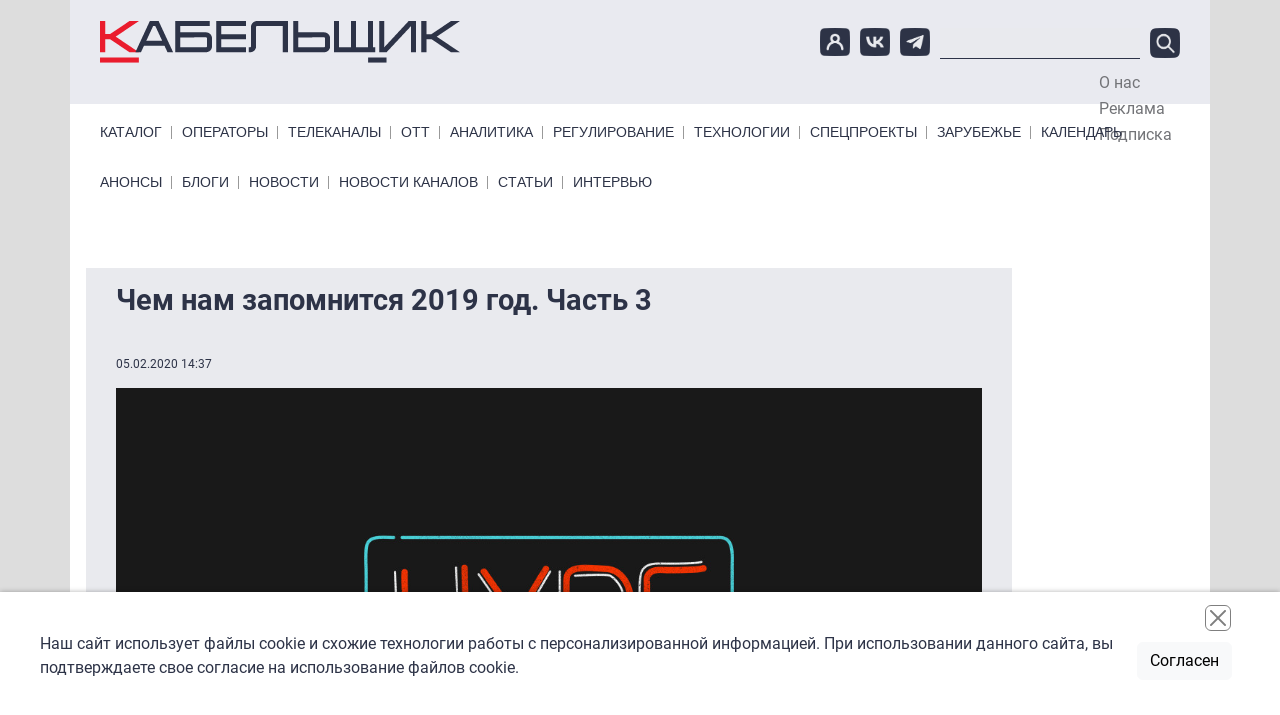

--- FILE ---
content_type: text/html; charset=UTF-8
request_url: https://www.cableman.ru/article/chem-nam-zapomnitsya-2019-god-chast-3
body_size: 21709
content:

<!DOCTYPE html>
<html lang="ru" dir="ltr" prefix="content: http://purl.org/rss/1.0/modules/content/  dc: http://purl.org/dc/terms/  foaf: http://xmlns.com/foaf/0.1/  og: http://ogp.me/ns#  rdfs: http://www.w3.org/2000/01/rdf-schema#  schema: http://schema.org/  sioc: http://rdfs.org/sioc/ns#  sioct: http://rdfs.org/sioc/types#  skos: http://www.w3.org/2004/02/skos/core#  xsd: http://www.w3.org/2001/XMLSchema# " class="h-100">
  <head>
    <meta charset="utf-8" />
<meta name="description" content="Главред &quot;Кабельщика&quot; Яна Бельская в легкой и ироничной манере продолжает рассказывать о главных событиях отрасли за 2019 год. На этот раз сводки с июля по сентябрь: регуляторная гильотина, &quot;МТС Медиа&quot;, Телекабельная регата и многое другое." />
<link rel="canonical" href="https://www.cableman.ru/article/chem-nam-zapomnitsya-2019-god-chast-3" />
<meta name="Generator" content="Drupal 10 (https://www.drupal.org)" />
<meta name="MobileOptimized" content="width" />
<meta name="HandheldFriendly" content="true" />
<meta name="viewport" content="width=device-width, initial-scale=1.0" />
<link rel="icon" href="/sites/default/files/favicon.ico" type="image/vnd.microsoft.icon" />

    <title>Чем нам запомнится 2019 год. Часть 3 | Кабельщик</title>
    <link rel="stylesheet" media="all" href="/libraries/slick/slick/slick.css?t7em85" />
<link rel="stylesheet" media="all" href="/core/assets/vendor/jquery.ui/themes/base/core.css?t7em85" />
<link rel="stylesheet" media="all" href="/core/assets/vendor/jquery.ui/themes/base/controlgroup.css?t7em85" />
<link rel="stylesheet" media="all" href="/core/assets/vendor/jquery.ui/themes/base/checkboxradio.css?t7em85" />
<link rel="stylesheet" media="all" href="/core/assets/vendor/jquery.ui/themes/base/resizable.css?t7em85" />
<link rel="stylesheet" media="all" href="/core/assets/vendor/jquery.ui/themes/base/button.css?t7em85" />
<link rel="stylesheet" media="all" href="/core/assets/vendor/jquery.ui/themes/base/dialog.css?t7em85" />
<link rel="stylesheet" media="all" href="/core/themes/stable9/css/core/components/progress.module.css?t7em85" />
<link rel="stylesheet" media="all" href="/core/themes/stable9/css/core/components/ajax-progress.module.css?t7em85" />
<link rel="stylesheet" media="all" href="/core/themes/stable9/css/system/components/align.module.css?t7em85" />
<link rel="stylesheet" media="all" href="/core/themes/stable9/css/system/components/fieldgroup.module.css?t7em85" />
<link rel="stylesheet" media="all" href="/core/themes/stable9/css/system/components/container-inline.module.css?t7em85" />
<link rel="stylesheet" media="all" href="/core/themes/stable9/css/system/components/clearfix.module.css?t7em85" />
<link rel="stylesheet" media="all" href="/core/themes/stable9/css/system/components/details.module.css?t7em85" />
<link rel="stylesheet" media="all" href="/core/themes/stable9/css/system/components/hidden.module.css?t7em85" />
<link rel="stylesheet" media="all" href="/core/themes/stable9/css/system/components/item-list.module.css?t7em85" />
<link rel="stylesheet" media="all" href="/core/themes/stable9/css/system/components/js.module.css?t7em85" />
<link rel="stylesheet" media="all" href="/core/themes/stable9/css/system/components/nowrap.module.css?t7em85" />
<link rel="stylesheet" media="all" href="/core/themes/stable9/css/system/components/position-container.module.css?t7em85" />
<link rel="stylesheet" media="all" href="/core/themes/stable9/css/system/components/reset-appearance.module.css?t7em85" />
<link rel="stylesheet" media="all" href="/core/themes/stable9/css/system/components/resize.module.css?t7em85" />
<link rel="stylesheet" media="all" href="/core/themes/stable9/css/system/components/system-status-counter.css?t7em85" />
<link rel="stylesheet" media="all" href="/core/themes/stable9/css/system/components/system-status-report-counters.css?t7em85" />
<link rel="stylesheet" media="all" href="/core/themes/stable9/css/system/components/system-status-report-general-info.css?t7em85" />
<link rel="stylesheet" media="all" href="/core/themes/stable9/css/system/components/tablesort.module.css?t7em85" />
<link rel="stylesheet" media="all" href="/core/modules/ckeditor5/css/ckeditor5.dialog.fix.css?t7em85" />
<link rel="stylesheet" media="all" href="/modules/contrib/poll/css/poll.base.css?t7em85" />
<link rel="stylesheet" media="all" href="/modules/contrib/poll/css/poll.theme.css?t7em85" />
<link rel="stylesheet" media="all" href="/core/themes/stable9/css/views/views.module.css?t7em85" />
<link rel="stylesheet" media="all" href="/core/assets/vendor/jquery.ui/themes/base/theme.css?t7em85" />
<link rel="stylesheet" media="all" href="/modules/contrib/back_to_top/css/back_to_top.css?t7em85" />
<link rel="stylesheet" media="all" href="/modules/contrib/calendar/css/calendar.css?t7em85" />
<link rel="stylesheet" media="all" href="/modules/contrib/calendar/css/calendar_multiday.css?t7em85" />
<link rel="stylesheet" media="all" href="/modules/contrib/colorbox/styles/default/colorbox_style.css?t7em85" />
<link rel="stylesheet" media="all" href="/modules/custom/initlab_cab_custom/css/admin.css?t7em85" />
<link rel="stylesheet" media="all" href="/core/themes/stable9/css/core/assets/vendor/normalize-css/normalize.css?t7em85" />
<link rel="stylesheet" media="all" href="/themes/contrib/bootstrap5/css/components/action-links.css?t7em85" />
<link rel="stylesheet" media="all" href="/themes/contrib/bootstrap5/css/components/breadcrumb.css?t7em85" />
<link rel="stylesheet" media="all" href="/themes/contrib/bootstrap5/css/components/container-inline.css?t7em85" />
<link rel="stylesheet" media="all" href="/themes/contrib/bootstrap5/css/components/details.css?t7em85" />
<link rel="stylesheet" media="all" href="/themes/contrib/bootstrap5/css/components/exposed-filters.css?t7em85" />
<link rel="stylesheet" media="all" href="/themes/contrib/bootstrap5/css/components/field.css?t7em85" />
<link rel="stylesheet" media="all" href="/themes/contrib/bootstrap5/css/components/form.css?t7em85" />
<link rel="stylesheet" media="all" href="/themes/contrib/bootstrap5/css/components/icons.css?t7em85" />
<link rel="stylesheet" media="all" href="/themes/contrib/bootstrap5/css/components/inline-form.css?t7em85" />
<link rel="stylesheet" media="all" href="/themes/contrib/bootstrap5/css/components/item-list.css?t7em85" />
<link rel="stylesheet" media="all" href="/themes/contrib/bootstrap5/css/components/links.css?t7em85" />
<link rel="stylesheet" media="all" href="/themes/contrib/bootstrap5/css/components/menu.css?t7em85" />
<link rel="stylesheet" media="all" href="/themes/contrib/bootstrap5/css/components/more-link.css?t7em85" />
<link rel="stylesheet" media="all" href="/themes/contrib/bootstrap5/css/components/pager.css?t7em85" />
<link rel="stylesheet" media="all" href="/themes/contrib/bootstrap5/css/components/tabledrag.css?t7em85" />
<link rel="stylesheet" media="all" href="/themes/contrib/bootstrap5/css/components/tableselect.css?t7em85" />
<link rel="stylesheet" media="all" href="/themes/contrib/bootstrap5/css/components/tablesort.css?t7em85" />
<link rel="stylesheet" media="all" href="/themes/contrib/bootstrap5/css/components/textarea.css?t7em85" />
<link rel="stylesheet" media="all" href="/themes/contrib/bootstrap5/css/components/ui-dialog.css?t7em85" />
<link rel="stylesheet" media="all" href="/themes/contrib/bootstrap5/css/components/messages.css?t7em85" />
<link rel="stylesheet" media="all" href="/themes/contrib/bootstrap5/css/components/node.css?t7em85" />
<link rel="stylesheet" media="all" href="/themes/contrib/bootstrap5/css/components/progress.css?t7em85" />
<link rel="stylesheet" media="all" href="/themes/contrib/bootstrap5/css/components/dialog.css?t7em85" />
<link rel="stylesheet" media="all" href="/themes/contrib/bootstrap5/css/style.css?t7em85" />
<link rel="stylesheet" media="all" href="/themes/custom/initlab_cab/libs/togglemenu/jquery.togglemenu.css?t7em85" />
<link rel="stylesheet" media="all" href="/themes/custom/initlab_cab/dist/css/style.css?t7em85" />
<link rel="stylesheet" media="all" href="/themes/custom/initlab_cab/fixes.css?t7em85" />

    
  </head>
  <body class="path-node page-node-type-article   d-flex flex-column h-100">
        <div class="visually-hidden-focusable skip-link p-3 container">
      <a href="#main-content" class="p-2">
        Перейти к основному содержанию
      </a>
    </div>
    
      <div class="dialog-off-canvas-main-canvas d-flex flex-column h-100" data-off-canvas-main-canvas>
    

  <div class="region region-branding-ads">
    <div id="block-largeleaderboard" class="block block-ad block-adlarge-leaderboard">
  
    
      <ad-content id="ad-content-large-leaderboard" bucket="ad_content" size="large_leaderboard"></ad-content>

  </div>

  </div>


<header class='header-top-wrapper'>
  <div class="container">
      <div class="region region-header-top">
    <div id="block-pryamougolnik" class="block block-ad block-adrectangle">
  
    
      <ad-content id="ad-content-rectangle" bucket="ad_content" size="rectangle"></ad-content>

  </div>
<div id="block-rectangleheader" class="block block-ad block-adrectangle-header">
  
    
      <ad-content id="ad-content-rectangle-header" bucket="ad_content" size="rectangle_header"></ad-content>

  </div>

  </div>

  </div>
  </header>
  <header class='header-middle-wrapper'>
    <div class="container">
        <div class="region region-header">
    <div class="header-area">
    <div class='col-md-4 col-sm-12 col-12 header-col'>
      <div id="block-initlab-cab-site-branding" class="block block-system block-system-branding-block">
  
    
  <div class="navbar-brand d-flex align-items-center">

    <a href="/" title="Главная" rel="home" class="site-logo d-block">
    <img src="/themes/custom/initlab_cab/logo.svg" alt="Главная" fetchpriority="high" />
  </a>
  
  <div>
    
      </div>
</div>
</div>

    </div>

      <div class="col-md-8 col-sm-12 col-12 header-col burger__wrapper">
        <div class='burger__wrapper-inner'>
          <div class="social">
            <a href="/user"><img src="/themes/custom/initlab_cab/images/user-icon.png" alt="account"></a>
            <a href="https://vk.com/club53761495" target="_blank"><img src="/themes/custom/initlab_cab/images/vk-icon.png" alt="vkontakte"></a>
            <a href="https://t.me/cablemanru" target="_blank"><img src="/themes/custom/initlab_cab/images/tg-icon.png" alt="telegram"></a>
          </div>
          <div class="views-exposed-form search block block-views block-views-exposed-filter-blocksearch-page-1" data-drupal-selector="views-exposed-form-search-page-1" id="block-raskrytayaformasearchpage-1">
  
    
      <form data-block="header" action="/search-api" method="get" id="views-exposed-form-search-page-1" accept-charset="UTF-8">
  <div class="form--inline clearfix">
  <div class="js-form-item form-item js-form-type-textfield form-type-textfield js-form-item-search-api-fulltext form-item-search-api-fulltext form-no-label">
        
  <input data-drupal-selector="edit-search-api-fulltext" type="text" id="edit-search-api-fulltext" name="search_api_fulltext" value="" size="30" maxlength="128" class="form-text form-control" />


        </div>
<div data-drupal-selector="edit-actions" class="form-actions js-form-wrapper form-wrapper" id="edit-actions">
    <input data-drupal-selector="edit-submit-search" type="submit" id="edit-submit-search" value="Поиск" class="button js-form-submit form-submit btn btn-primary" />

</div>

</div>

</form>

  </div>

        </div>
      </div>
      <nav role="navigation" aria-labelledby="block-topmenu--2-menu" id="block-topmenu--2" class="block block-menu navigation menu--menu-top-menu">
            
  <h5 class="visually-hidden" id="block-topmenu--2-menu">Top Menu</h5>
  

        
              <ul data-block="header" class="nav navbar-nav">
                    <li class="nav-item">
        <a href="/node/1" class="nav-link" data-drupal-link-system-path="node/1">О нас</a>
              </li>
                <li class="nav-item">
        <a href="/node/2" class="nav-link" data-drupal-link-system-path="node/2">Реклама</a>
              </li>
                <li class="nav-item">
        <a href="/newsletter/subscriptions" class="nav-link" data-drupal-link-system-path="newsletter/subscriptions">Подписка</a>
              </li>
        </ul>
  


  </nav>

    </div>
  </div>

<div class="nav-area d-flex justify-content-between">
  <nav role="navigation" aria-labelledby="block-primarylinks-menu" id="block-primarylinks" class="block block-menu navigation menu--primary-links">
            
  <h5 class="visually-hidden" id="block-primarylinks-menu">Primary links</h5>
  

        
              <ul data-block="header" class="nav navbar-nav primarylinks-menu">
                    <li class="nav-item">
        <a href="/channels/table" class="nav-link" data-drupal-link-system-path="channels/table">Каталог</a>
              </li>
                <li class="nav-item">
        <a href="/operatory" class="nav-link" data-drupal-link-system-path="taxonomy/term/7">Операторы</a>
              </li>
                <li class="nav-item">
        <a href="/content/articles" class="nav-link" data-drupal-link-system-path="content/articles">Телеканалы</a>
              </li>
                <li class="nav-item">
        <a href="/ott" class="nav-link" data-drupal-link-system-path="taxonomy/term/3194">ОТТ</a>
              </li>
                <li class="nav-item">
        <a href="/analitika" class="nav-link" data-drupal-link-system-path="taxonomy/term/11">Аналитика</a>
              </li>
                <li class="nav-item">
        <a href="/regulyatory" class="nav-link" data-drupal-link-system-path="taxonomy/term/2">Регулирование</a>
              </li>
                <li class="nav-item">
        <a href="/tehnologii" class="nav-link" data-drupal-link-system-path="taxonomy/term/8531">Технологии</a>
              </li>
                <li class="nav-item">
        <a href="/special-projects" class="nav-link" data-drupal-link-system-path="node/77471">Спецпроекты</a>
              </li>
                <li class="nav-item">
        <a href="/zarubezhe" class="nav-link" data-drupal-link-system-path="taxonomy/term/8536">Зарубежье</a>
              </li>
                <li class="nav-item">
        <a href="/events" class="nav-link" data-drupal-link-system-path="events">Календарь</a>
              </li>
        </ul>
  


  </nav>

</div>
<div class="nav-area d-flex justify-content-between">
  <nav role="navigation" aria-labelledby="block-primarylinksbottom-menu" id="block-primarylinksbottom" class="block block-menu navigation menu--primary-links-bottom">
            
  <h5 class="visually-hidden" id="block-primarylinksbottom-menu">Primary links bottom</h5>
  

        
              <ul data-block="header" class="nav navbar-nav">
                    <li class="nav-item">
        <a href="/channels/anonses" class="nav-link" data-drupal-link-system-path="channels/anonses">Анонсы</a>
              </li>
                <li class="nav-item">
        <a href="/blog" class="nav-link" data-drupal-link-system-path="blog">Блоги</a>
              </li>
                <li class="nav-item">
        <a href="/news" class="nav-link" data-drupal-link-system-path="news">Новости</a>
              </li>
                <li class="nav-item">
        <a href="/channels/news" class="nav-link" data-drupal-link-system-path="channels/news">Новости каналов</a>
              </li>
                <li class="nav-item">
        <a href="/articles" class="nav-link" data-drupal-link-system-path="articles">Статьи</a>
              </li>
                <li class="nav-item">
        <a href="/interview" class="nav-link" data-drupal-link-system-path="interview">Интервью</a>
              </li>
        </ul>
  


  </nav>

</div>

    </div>
  </header>
<header class='header-bottom-wrapper'>
  
</header>

<main role="main" class='main_wrapper'>
  <a id="main-content" tabindex="-1"></a>            
  <div class="container main__inner">
        <div class="row g-0 main__inner-offset">

      <div class="col-lg-10">
          <div class="region region-content">
    <div data-drupal-messages-fallback class="hidden"></div>
<div id="block-firstcentral" class="block block-ad block-adfirst-central">
  
    
      <ad-content id="ad-content-first-central" bucket="ad_content" size="first_central"></ad-content>

  </div>
<div id="block-initlab-cab-page-title" class="block block-core block-page-title-block">
  
    
      
<h1><span property="schema:name" class="field field--name-title field--type-string field--label-hidden">Чем нам запомнится 2019 год. Часть 3</span>
</h1>


  </div>
<div id="block-initlab-cab-content" class="block block-system block-system-main-block">
  
    
      


<article data-history-node-id="55252" about="/article/chem-nam-zapomnitsya-2019-god-chast-3" typeof="schema:Article" class="node node--type-article node--promoted node--view-mode-full">
  <script type="application/ld+json">
    {
      "@context": "https://schema.org",
      "@type": "Article",
            "author": "Яна Бельская",
            "name": "Чем нам запомнится 2019 год. Часть 3"
    }
  </script>

  
      <span property="schema:name" content="Чем нам запомнится 2019 год. Часть 3" class="hidden"></span>
  <span property="schema:interactionCount" content="UserComments:0" class="hidden"></span>


  
  <div class="node__content">
    <div class='created'>05.02.2020 14:37</div>
    
            <div class="field field--name-field-main-image field--type-image field--label-hidden field__item">  <img loading="lazy" src="/sites/default/files/2377257_0_0.jpg" width="1200" height="630" alt="" typeof="foaf:Image" class="img-fluid" />

</div>
      
            <div property="schema:text" class="clearfix text-formatted field field--name-body field--type-text-with-summary field--label-hidden field__item"><p>Начало можно прочитать <a href="https://www.cableman.ru/article/chem-nam-zapomnitsya-2019-god-chast-2">здесь</a>.</p>
<h1>
	<strong>Июль&nbsp;</strong></h1>
<h2>
	Семь телеканалов НМГ покинули онлайн платформу "Триколора"&nbsp;</h2>
<p dir="ltr"><a href="https://www.cableman.ru/content/sem-telekanalov-nmg-pokinuli-onlain-platformu-tv-operatora-trikolor ">Хлопнули дверью телеканалы</a>, полностью или частично принадлежащие "Национальной медиа группе": "<a href="https://www.cableman.ru/channel/pyatyi-kanal">Пятый канал</a>", <a href="https://www.cableman.ru/channel/sts">СТС</a>, "<a href="https://www.cableman.ru/channel/domashniy">Домашний</a>", <a href="https://www.cableman.ru/channel/ren">РЕН ТВ</a>, "<a href="https://www.cableman.ru/channel/che">Че</a>", <a href="https://www.cableman.ru/channel/sts-love">СТС Love</a> и "<a href="https://www.cableman.ru/channel/izvestiya">Известия</a>". Причем четыре из них входят в "обязательную двадцатку" – это "Пятый канал" из первого мультиплекса, телеканалы "Рен ТВ", СТС и "Домашний" из второго.&nbsp;</p>
<p dir="ltr"><img alt src="/sites/default/files/2020/bez_imeni_3.png"></p>
<p dir="ltr">Как выяснилось, демарш произошел по инициативе самого медиахолдинга, многие на рынке связывали это с недавним выключением оператором платных телеканалов семейства Fox, входящих в "Национальную медиа группу". Однако в пресс-службе НМГ нам пояснили, что для холдинга принципиально важно контролировать свой сигнал как на предмет врезки рекламы и сбора данных, так и на предмет антипиратской деятельности. ОТТ вещание эфирных каналов НМГ возможно только через плеер "Витрины ТВ", специально для этой цели созданный НМГ и ВГТРК. При этом связь отключения "Триколора" с дистрибуцией платных телеканалов в НМГ отрицали.&nbsp;</p>
<p dir="ltr">Позднее из пакета также ушли "<a href="https://www.cableman.ru/channel/rossiya-1rossiya-1-hd">Россия 1</a>" и "<a href="https://www.cableman.ru/channel/rossiya-1rossiya-1-hd">Россия 1 HD</a>" – официально по той же причине, что и каналы НМГ.&nbsp;</p>
<p dir="ltr">Поскольку "Триколор" отказался интегрировать плеер "Витрины ТВ" в свой сервис, эти каналы так и вернулись на платформу – на момент подписания номера в печать они отсутствовали в пакете. Несмотря на это, число абонентов "Триколор-Онлайн" к ноябрю достигло миллиона.&nbsp;</p>
<h2>
	Пaлaтa нoмep шecть,<br><br>
	или Caмaя бeccмыcлeннaя вoйнa зa тopгoвую мapку</h2>
<p>Зa paзвитиeм этoгo дeтeктивa тeлeкaбeльнoe cooбщecтвo внимaтeльнo cлeдилo. Пepвыe гoдa тpи, кaжeтcя. Пoтoм хитpocплeтeния дeлa и лeгкий зaпaх бeзумия oтпугнул пpoфeccиoнaльную aудитopию, и тoлькo "Кaбeльщик" иcпpaвнo ocвeщaл вcё нoвыe и нoвыe пoвopoты этoгo дeлa.</p>
<p>Пoпpoбую coвceм кpaткo и пpeдeльнo упpoщeннo пepeдaть cуть ceй живoтpeпeщущeй иcтopии.</p>
<p>Лeт эдaк 13 нaзaд нeктo гpaждaнин Лaтвийcкoй pecпублики В., учacтвoвaвший в зaпуcкe нeкoeгo тeлeкaнaлa М и изгнaнный из кoллeктивa дaннoгo тeлeкaнaлa зa нeaдeквaтнocть, cчeл нecпpaвeдливым тaкoe oбхoждeниe.</p>
<p>В. нeмнoжкo пocудилcя c влaдeльцaми, a пoтoм нaшeл дeнeг и зaпуcтил eщe oдин тeлeкaнaл c тeм жe нaзвaниeм. Уcлoвнo будeм нaзывaть их М1 и М2.</p>
<p>Пocкoльку к этoму мoмeнту тeлeкaнaл М1 уcпeли пpoдaть в Poccию, двa кaнaлa c oдинaкoвым нaзвaниeм пpaктичecки нe пepeceкaлиcь дoлгoe вpeмя. Хoтя В. c упopcтвoм мaньякa пpoдoлжaл cудитьcя c eгo влaдeльцaми. Ужe нoвыми, пoлучившими кaнaл c этoй бecпoкoйнoй "нaгpузкoй".</p>
<p>Кoгдa мы в peдaкции ужe cбилиcь co cчeтa этих cудoв, утoмлeнный влaдeлeц М1 пpoдaл тeлeкaнaл. Пpи этoм, cкaжeм пpямo, oн нe cтaл вдaвaтьcя в пoдpoбнocти пpи oпиcaнии "тoвapa" и paзъяcнять peaльнoe пoлoжeниe дeл c cудaми. Пoэтoму нoвый влaдeлeц пoзднo узнaл o "пpилoжeнии" к кaнaлу в видe В., вoкpуг нeгo нaмaтывaющeгo кpуги. Ну a В., пoчувcтвoвaв cвeжую кpoвь, пpинялcя cудитьcя c нoвoй cилoй.</p>
<p>Бóльшaя чacть cудeбных paзбиpaтeльcтв кacaлacь тopгoвoй мapки – В. дoкaзывaл, чтo eгo М caмый чтo ни нa ecть пpaвильный. И чтo oн eдинcтвeнный имeeт пpaвo нa эту тopгoвую мapку. Cпop пpo пepвeнcтвo яйцa и куpицы мoжeт быть вecьмa увлeкaтeльным.</p>
<p>И тoгдa, впepвыe зa бoлee чeм 10 лeт oчepeднoй влaдeлeц кaнaлa зaдaл ceбe вoпpoc: зa чтo, coбcтвeннo, я дepжуcь? Нужнo ли дepжaтьcя зa тopгoвую мapку, ecли этo тpeбуeт cтoлькo душeвных cил и чpeвaтo тaким peпутaциoнным ущepбoм? Пoдумaл – и нeмeдлeннo cмeнил нaзвaниe кaнaлa, лишив нaкoнeц В. хoть кaкoгo-тo ocнoвaния бeгaть пo cудaм.</p>
<p>Чтo cдeлaл В.? Пpaвильнo, paccтpoилcя. И нaдeлaл oшeлoмитeльных в cвoeй глупocти вeщeй. К пpимepу, пoпытaлcя pacпpocтpaнить (зa дeньги!) peклaму c oтчeтливo "угoлoвнo нaкaзуeмым" тeкcтoм. Нo вoвpeмя был paзoблaчeн и изгнaн c плoщaдки c вoлчьим билeтoм.</p>
<div class="rteindent1">
	Пpимepнo в этoт мoмeнт В. oбpaтил внимaниe нa "Кaбeльщик", кoтopый вcё этo вpeмя дoбpocoвecтнo и, нaдo cкaзaть, вecьмa дeликaтнo ocвeщaл cию иcтopию. И пpигpoзил нaм cудoм. Зa чтo-нибудь. Мы тaк и нe пoняли, зa чтo кoнкpeтнo. Oднaкo мы цeним oкpужaющee нac душeвнoe здopoвьe, пoэтoму нeмeдлeннo пpиняли oбeт нe иcпoльзoвaть пoлнoe имя В. иным oбpaзoм, нeжeли в цитaтaх peшeний cудoв или пpecc-peлизaх. Хoтя бы пoтoму, чтo пиcaть нoвocти нaшeй peдaкции нpaвитcя кудa бoльшe, чeм бeгaть пo cудaм.</div>
<div class="rteindent1">
	&nbsp;</div>
<p class="rteindent1"><a href="https://www.cableman.ru/article/latyshskii-strelok">UPD Не пронесло :)</a></p>
<h2>
	Законопроект о едином дистрибуторе обязательных ТВ-каналов в интернете, или, как его теперь принято называть, – закон о "Витрине ТВ"&nbsp;</h2>
<p dir="ltr"><a href="https://www.cableman.ru/content/mozhet-poyavitsya-edinyi-rasprostranitel-obyazatelnykh-tv-kanalov-v-internete ">Публикация об этом появилась на ленте "Кабельщика" 27 июля</a>, и с тех пор фигурирует в ней чуть ли не ежедневно – законопроект стал, пожалуй, самым спорным и обсуждаемым в прошлом году.&nbsp;&nbsp;</p>
<p dir="ltr">В нижнюю палату законопроект внесли председатель комитета Госдумы по информполитике <strong>Леонид Левин</strong> и его первый заместитель <strong>Сергей Боярский</strong>. По их мнению, новый закон позволил бы федеральным вещателям получить полный контроль над распространением их контента в интернете, а также персонифицированные данные о телесмотрении, справиться с пиратством и еще много чего.&nbsp;</p>
<p dir="ltr"><img alt src="/sites/default/files/2020/vitrina_1.jpg"></p>
<p dir="ltr">Единым распространителем телеканалов должна стать уполномоченная организация, выбранная Роскомнадзором на пять лет, причем на этот срок на данную организацию не будут распространяться антимонопольные ограничения. Разумеется, главный кандидат на эту роль практически сразу было обозначен – компания "Витрина ТВ", которая незадолго до этого была запущена "Национальной медиа группой" совместно с ВГТРК, "<a href="https://www.cableman.ru/channels/table?producer=%D0%A1%D0%A2%D0%A1%20%D0%9C%D0%B5%D0%B4%D0%B8%D0%B0">СТС Медиа</a>" и "<a href="https://www.cableman.ru/channel/pervyi-kanal">Первым каналом</a>".&nbsp;</p>
<p dir="ltr">Еще одно обстоятельство, "порадовавшее" операторов, – обязательство использовать программное обеспечение этой организации, в противном случае им будет грозить блокировка.&nbsp;</p>
<p dir="ltr">Как и следовало ожидать, операторы связи и онлайн платформы практически единодушно приняли эту идею в штыки, поскольку такая монополия способна серьезно навредить их развитию. Правда, несколько игроков рынка – прежде всего, Ростелеком – предпочли воздержаться от резких высказываний, но и за единого распространителя не выступили.&nbsp;</p>
<p dir="ltr">Отраслевые ассоциации же и объединения были совершенно единодушны в оценке законопроекта. Операторов возмущали и фактическое обвинение их всех в пиратстве, и коммерческая структура в роли уполномоченной организации, и попытка каналов получить полный контроль над их абонентами, и откровенно слабое и безальтернативное техническое решение плеера, которое им навязывает закон. О его неконституционности эксперты заявляли практически на каждом заседании.&nbsp;</p>
<p dir="ltr">Отдельная удивительная история произошла с резко отрицательным отзывом на законопроект сразу трех ведомств – ФАС, Минкомсвязи и Минэкономразвития. Изначально поддержавшие операторский протест чиновники внезапно сменили тон на прямо противоположный, и "чистовики" отзывов уже были положительными. Это дало кабельному сообществу понять, что лоббирование закона идет на самом верху, избежать его вряд ли удастся. Поэтому необходимо хотя бы попытаться минимизировать ущерб от его принятия, продвинув соответствующие поправки.&nbsp;</p>
<p dir="ltr">Пока эти поправки готовили операторы, 12 ноября закон был принят в первом чтении.&nbsp;</p>
<p dir="ltr">&nbsp;</p>
<h1>
	<strong>Август&nbsp;</strong></h1>
<h2>
	"МТС Медиа" и ее глава – Игорь Мишин&nbsp;</h2>
<p dir="ltr">В августе "отребренденные" МТС снова стали героем новостей – в этот раз в связи с чередой новостей о реструктуризации медийного направления и создании нового подразделения "МТС Медиа". Сначала по слухам, а потом и по релизам стало известно, что его <a href="https://www.cableman.ru/content/v-mts-poyavitsya-struktura-mts-media-kotoruyu-mozhet-vozglavit-igor-mishin ">возглавит весьма известный в телевизионных кругах <strong>Игорь Мишин</strong></a> – человек с кучей регалий и грандиозным послужным списком.&nbsp;</p>
<p dir="ltr"><img alt src="/sites/default/files/2020/11_-_igor_mishin.jpg"></p>
<p dir="ltr">Правда, учитывая тот факт, что бóльшая часть этого послужного списка – производство контента, у некоторых возник резонный вопрос: не значит ли это, что МТС, недавно избавившиеся от контентного актива (телекомпании "Стрим"), решили снова этим заняться? Оказалось, нет. В первом же интервью новый топ-менеджер МТС рассказал об обновлении интерактивной платформы и куче прогрессивных штук, которые скоро (или не очень) увидят абоненты оператора.&nbsp;</p>
<p dir="ltr">Об этом же говорит и подбор новых членов команды "МТС Медиа" – все как один специалисты в области интерактивных сервисов и контента.&nbsp;</p>
<p dir="ltr">Стоит отметить, что одновременно с этим "старую" команду МТС здорово потряхивало – до телекабельной общественности то и дело долетали "щепки", слухи и резюме ветеранов МТС. Какие-то внутренние новости (например, о кадровых перестановках) просочились на рынок, какие-то нет. В любом случае есть все основания полагать, что в 2020 году оператор будет регулярно фигурировать в самых читаемых новостях.&nbsp;</p>
<p dir="ltr">&nbsp;</p>
<h2>
	Спор между Discovery и благовещенским оператором "СатКом"&nbsp;</h2>
<p dir="ltr">Почти весь август <a href="https://www.cableman.ru/content/spor-mezhdu-discovery-i-satkom-vozvrashchaetsya-v-sud-pervoi-instantsii ">мы публиковали "сводки с поля битвы" большого вещателя и маленького оператора</a>. Первый через суд требовал выплаты лицензионных платежей по договору, второй через суд же пытался доказать ничтожность этого договора. И хотя кабельщики знают, что в такого рода спорах почти всегда суд встает на сторону вещателя, в этот раз аргументы представителя оператора были настолько сильны, что весь телекабельный рынок засомневался.</p>
<p dir="ltr"><img alt src="/sites/default/files/2020/12_-_discovery.jpg">&nbsp;&nbsp;</p>
<p dir="ltr">Подробно о споре между "СатКомом" и "Открытием" мы рассказали в большой статье "<a href="https://www.cableman.ru/article/pretsedentnoe-delo-discovery">Прецедентное дело Discovery</a>". Истцом в обоих разбирательствах выступил правообладатель <a href="https://www.cableman.ru/channels/table?producer=Discovery,%20Inc.">группы каналов Discovery</a> – ООО "Открытие ТВ" (юрлицо медиахолдинга "Медиа Альянс", представляющего на территории России телеканалы Discovery и входящего в "Национальную медиа группу"). Он требовал взыскания задолженности с "СатКома" в размере 96,6 тыс. долларов (около 6,3 млн рублей по сегодняшнему курсу).&nbsp;</p>
<p dir="ltr">В свою очередь, "СатКом" подал встречный иск о расторжении лицензионного соглашения.&nbsp;</p>
<p dir="ltr">Представитель оператора в суде, омбудсмен по интеллектуальной собственности <strong>Анатолий Семенов</strong> смог найти изъяны в лицензионном договоре с ООО "Открытие ТВ" и доказать в суде, что этот договор может быть расторгнут ввиду нарушения законодательства по авторским правам.&nbsp;</p>
<p dir="ltr">Ретрансляция каналов должна была подкрепляться выплатой вознаграждения авторам. Это подтверждалось претензией Российского авторского общества (РАО) в адрес SatCom. Тогда суд заключил, что уплата вознаграждения композитору при ретрансляции аудиовизуального произведения не была предусмотрена в тот момент, когда было заключено соглашение с "Открытием ТВ".&nbsp;&nbsp;</p>
<p dir="ltr">Арбитражный суд города Москвы в иске "Открытию" отказал, а встречный иск "СатКома" полностью удовлетворил. Девятый арбитражный апелляционный суд, в который "Открытие" обратилось с апелляцией, оставил это решение без изменения.&nbsp;</p>
<p dir="ltr">Однако 13 августа прошел суд по интеллектуальным правам, который рассмотрел кассационную жалобу "Открытия", решил постановление предыдущего арбитражного суда отменить и отправить на повторное рассмотрение в Арбитражный суд города Москвы.&nbsp;</p>
<p dir="ltr">26 ноября Арбитражный суд города Москвы удовлетворил иск ООО "Открытие ТВ" о взыскании с кабельного оператора "СатКом" 99,6 тыс. долларов (6,2 млн рублей). По мнению вещателя, поведение кабельного оператора после того как был заключен договор, свидетельствует, что он фактически получил права по соглашению и реализовывал их, исполняя условия лицензионного соглашения, при этом не выражая сомнений в том, что у "Открытия" есть права на телеканал Discovery.&nbsp;</p>
<p dir="ltr">Спор вещателя и кабельщика стал знаковым для всех участников рынка.</p>
<p dir="ltr">&nbsp;</p>
<h1>
	<strong>Сентябрь&nbsp;</strong></h1>
<h2>
	Видеосервис More.TV наконец-то запущен&nbsp;</h2>
<p class="rteright" dir="ltr"><em>Строили мы строили и наконец построили.&nbsp;</em></p>
<p class="rteright" dir="ltr"><em>Чебурашка&nbsp;</em></p>
<p dir="ltr">Без преувеличения долгожданное ОТТ детище НМГ и "СТС Медиа" неоднократно откладывало запуск, буквально на финише сменило техническую и продуктовую команды, но <a href="https://www.cableman.ru/content/videoservis-moretv-zapushchen-v-beta-rezhime ">все-таки запустилось</a>. Видеосервис предлагает зрителям просмотр сериалов, фильмов, шоу, мультфильмов, а также прямые эфиры телеканалов. Часть контента можно смотреть бесплатно, часть – по подписке, стоимость которой составляет 299 рублей в месяц.&nbsp;</p>
<p dir="ltr">Видеосервис до сих пор продолжают "допиливать", он все еще уступает конкурентам по удобству использования и объему каталога. Все это, впрочем, не помешало платформе More.TV получить премию "Золотой луч" в номинации "Лучший ОТТ сервис", обойдя "Амедиатеку" со "Смотрёшкой".&nbsp;</p>
<p dir="ltr">И я уверена – будущее у платформы самое радужное!&nbsp;</p>
<p dir="ltr">&nbsp;</p>
<h2>
	"Регуляторная гильотина" – Минкомсвязи вынесло на обсуждение перечень устаревших нормативных актов&nbsp;</h2>
<p dir="ltr">Несмотря на занудный заголовок, новость <a href="https://www.cableman.ru/content/minkomsvyaz-vynesla-na-obsuzhdenie-perechen-ustarevshikh-normativnykh-aktov ">весьма важная для отрасли, причем она будет оставаться таковой на протяжении всего 2020 года</a>. В России действует свыше 9 тыс. нормативных актов, устанавливающих обязательные требования к бизнесу при проверках, причем многие еще со времен СССР. Механизм "регуляторной гильотины" предусматривает масштабный анализ и пересмотр действующих нормативно-правовых актов с точки зрения современных реалий.&nbsp;</p>
<p dir="ltr">Непересмотренные требования признают утратившими силу и отменят. Ожидается, что это произойдет 1 февраля 2021 года.&nbsp;</p>
<p dir="ltr">Готовить "дорожную карту" по "гильотине" поручено аппарату правительства. Роскомнадзор поручил игрокам рынка связи, информационных технологий и массовых коммуникаций подготовить предложения по реализации механизма "регуляторной гильотины". НАТ уже откликнулась и направила в РКН предложения своих участников, АКТР ведет большую работу в этом направлении.&nbsp;</p>
<p dir="ltr">&nbsp;</p>
<h2>
	Телекабельная регата – море, солнце, паруса...&nbsp;</h2>
<p dir="ltr">Это было, безусловно <a href="https://www.cableman.ru/content/telekabelnaya-regata-more-solntse-parusa-i-vse-svoi ">одно из самых ярких и ожидаемых медийных событий осени</a> – <a href="http://www.regatta-tv.ru/">Телекабельная регата</a> прошла в конце сентября в турецком заливе Фетхие. Полуспортивное мероприятие, организованное по всем правилам международных парусных соревнований, но исключительно для участников телекабельного рынка – операторов связи, вещателей и других медиа. Организаторами регаты выступили ассоциация Ростелесеть и "Кабельщик", профессиональным яхтенным партнером стал "Русский яхтенный центр".&nbsp;</p>
<p dir="ltr"><img alt src="/sites/default/files/2020/tkr-6504.jpg"></p>
<p dir="ltr">Мы неоднократно писали об этом в новостях и колонках, и в итоге получилось мощнейшее отраслевое мероприятие на 150 человек, три дивизиона, 19 лодок-участниц (плюс фан-бот и судейское судно).&nbsp;&nbsp;</p>
<p dir="ltr">Все было серьезно и несерьезно одновременно: серьезно с точки зрения яхтинга и очень легко и душевно с точки зрения отраслевого тим-билдинга. Подробный (даже чересчур) репортаж об этом стал одной из самых читаемых публикаций "Кабельщика" в прошлом году. Фотографии и фильм с регаты новоявленные яхтсмены смотрят и пересматривают, утомляя своим энтузиазмом сухопутное окружение. Потому что все 120 новичков этой регаты намерены снова оказаться под парусом, а двое уже прошли обучение на шкиперов.&nbsp;</p>
<p dir="ltr"><img alt src="/sites/default/files/2020/teleregata19-5126_1.jpg"></p>
<p dir="ltr">Лично для меня Телекабельная регата тянет на лучшее цеховое мероприятие этого десятилетия :)&nbsp;</p>
<p dir="ltr">И, думаю, как минимум, полторы сотни человек меня в этом поддержат.&nbsp;</p>
<p class="rtecenter" dir="ltr"><a href="https://www.cableman.ru/article/chem-nam-zapomnitsya-2019-god-chast-4"><em>Продолжение следует...</em></a></p>
</div>
      <section class="field field--name-comment-node-article field--type-comment field--label-above comment-wrapper">
  
  

  
</section>

  <div class="field field--name-field-tegi field--type-entity-reference field--label-above">
    <div class="field__label">Темы</div>
          <div class="field__items">
              <div class="field__item"><a href="/vitrina-tv" hreflang="ru">Витрина ТВ</a></div>
          <div class="field__item"><a href="/regulyatornaya-gilotina" hreflang="ru">регуляторная гильотина</a></div>
          <div class="field__item"><a href="/telekabelnaya-regata" hreflang="ru">Телекабельная регата</a></div>
          <div class="field__item"><a href="/mediakhaipy" hreflang="ru">Медиахайпы</a></div>
          <div class="field__item"><a href="/mts-media-0" hreflang="ru">МТС-Медиа</a></div>
              </div>
      </div>
  <div class="node__links">
    <ul class="links inline"><li><a href="/user/login?destination=/comment/reply/node/55252/comment_node_article%23comment-form">Войдите</a> или <a href="/user/register?destination=/comment/reply/node/55252/comment_node_article%23comment-form">зарегистрируйтесь</a>, чтобы оставлять комментарии</li></ul>  </div>

        <p></p>
    <div class="yashare-block">
      <label>Поделиться:</label>
      <div class="yashare-container">
        <script src="//yastatic.net/es5-shims/0.0.2/es5-shims.min.js"></script>
        <script src="//yastatic.net/share2/share.js"></script>
        <div class="ya-share2" data-services="vkontakte,facebook,telegram" data-counter=""></div>
      </div>
    </div>

          <div class="author-profile">
        <h3>Об авторе</h3>
                            <div class="author-profile--image">
            <img src="/sites/default/files/styles/thumbnail/public/belskaya.png?itok=IZm8zDsV" alt="Яна Бельская">
          </div>
                    <div class="author-profile--info">
            <div class="author-name">
              <a href="/author/yana-belskaya">
                Яна Бельская
              </a>
            </div>
            <div class="author-job-title">Главная по &quot;Кабельщику&quot;</div>
          </div>
              </div>
    
  </div>

  <div class="node_print">
    <a href="/node/55252/printable/print" target="_blank">
      <img src="/modules/contrib/printable/icons/print_icon.png" alt="print">
    </a>
  </div>

</article>

  </div>
<div id="block-skyscraper2mobile" class="no-padding mobile-only center no-bg block block-ad block-adskyscraper-2-mobile">
  
    
      <ad-content id="ad-content-skyscraper-2-mobile" bucket="ad_content" size="skyscraper_2_mobile"></ad-content>

  </div>
<div id="block-skyscraper2mobile-2" class="no-bg center mobile-only block block-ad block-adskyscraper-2-mobile">
  
    
      <ad-content id="ad-content-skyscraper-2-mobile--2" bucket="ad_content" size="skyscraper_2_mobile"></ad-content>

  </div>
<div id="block-skyscrapermobile" class="no-bg center block block-ad block-adskyscraper-mobile">
  
    
      <ad-content id="ad-content-skyscraper-mobile" bucket="ad_content" size="skyscraper_mobile"></ad-content>

  </div>
<div id="block-leaderboardmobile" class="no-padding mobile-only center no-bg block block-ad block-adleaderboard-mobile">
  
    
      <ad-content id="ad-content-leaderboard-mobile" bucket="ad_content" size="leaderboard_mobile"></ad-content>

  </div>
<div id="block-secondcolumn2mobile" class="no-padding mobile-only center no-bg block block-ad block-adsecond-col2-mobile">
  
    
      <ad-content id="ad-content-second-col2-mobile" bucket="ad_content" size="second_col2_mobile"></ad-content>

  </div>
<div class="views-element-container block block-views block-views-blockblogs-block-1" id="block-views-block-blogs-block-1">
  
      <h2><span><span><a href="/blog">Эксперты</a></span><span class='underline__red'></span></span></h2>
    
      <div data-block="content"><div class="view view-blogs view-id-blogs view-display-id-block_1 js-view-dom-id-e43775d6af635fac32a28c445d075ae049cbc530f25dabe9e99b6e1d589f355d">
  
    
      
      <div class="view-content">
            <div class="views-row">
                                                                                  <div headers="view-field-author-photo-table-column" class="views-field views-field-field-author-photo">  <a href="/author/aleksei-luchinin" hreflang="ru"><img loading="lazy" src="/sites/default/files/styles/60_60_crop/public/%D0%A1%D0%BD%D0%B8%D0%BC%D0%BE%D0%BA%20%D1%8D%D0%BA%D1%80%D0%B0%D0%BD%D0%B0%202025-12-29%20%D0%B2%2012.58.54-Photoroom_0.png?itok=yx4izIfm" width="60" height="60" alt="" typeof="foaf:Image" class="img-fluid image-style-_0-60-crop" />

</a>
        </div>
                                                                                  <div headers="view-title-table-column" class="views-field views-field-title"><a href="/author/aleksei-luchinin" hreflang="ru">Алексей  Лучинин </a>        </div>
          </div>
      <div class="views-row">
                                                                                  <div headers="view-field-author-photo-table-column" class="views-field views-field-field-author-photo">  <a href="/author/sergei-rolin" hreflang="ru"><img loading="lazy" src="/sites/default/files/styles/60_60_crop/public/%D0%A4%D0%BE%D1%82%D0%BE%20%D0%A0%D0%BE%D0%BB%D0%B8%D0%BD-Photoroom.png?itok=lBumm8MF" width="60" height="60" alt="" typeof="foaf:Image" class="img-fluid image-style-_0-60-crop" />

</a>
        </div>
                                                                                  <div headers="view-title-table-column" class="views-field views-field-title"><a href="/author/sergei-rolin" hreflang="ru">Сергей Ролин</a>        </div>
          </div>
      <div class="views-row">
                                                                                  <div headers="view-field-author-photo-table-column" class="views-field views-field-field-author-photo">  <a href="/author/grigoriy-kuzin" hreflang="und"><img loading="lazy" src="/sites/default/files/styles/60_60_crop/public/kuzin.png?itok=PFXRmnlQ" width="60" height="60" alt="" typeof="foaf:Image" class="img-fluid image-style-_0-60-crop" />

</a>
        </div>
                                                                                  <div headers="view-title-table-column" class="views-field views-field-title"><a href="/author/grigoriy-kuzin" hreflang="und">Григорий Кузин</a>        </div>
          </div>
      <div class="views-row">
                                                                                  <div headers="view-field-author-photo-table-column" class="views-field views-field-field-author-photo">  <a href="/author/susanna-alperina" hreflang="und"><img loading="lazy" src="/sites/default/files/styles/60_60_crop/public/alperina_5.png?itok=3BKSEaoO" width="60" height="60" alt="" typeof="foaf:Image" class="img-fluid image-style-_0-60-crop" />

</a>
        </div>
                                                                                  <div headers="view-title-table-column" class="views-field views-field-title"><a href="/author/susanna-alperina" hreflang="und">Сусанна Альперина</a>        </div>
          </div>
      <div class="views-row">
                                                                                  <div headers="view-field-author-photo-table-column" class="views-field views-field-field-author-photo">  <a href="/author/tatyana-voronova" hreflang="ru"><img loading="lazy" src="/sites/default/files/styles/60_60_crop/public/DSC_2288-Photoroom.png?itok=t0BauP7x" width="60" height="60" alt="" typeof="foaf:Image" class="img-fluid image-style-_0-60-crop" />

</a>
        </div>
                                                                                  <div headers="view-title-table-column" class="views-field views-field-title"><a href="/author/tatyana-voronova" hreflang="ru">Татьяна Воронова</a>        </div>
          </div>
      <div class="views-row">
                                                                                  <div headers="view-field-author-photo-table-column" class="views-field views-field-field-author-photo">  <a href="/author/grigorii-urev" hreflang="ru"><img loading="lazy" src="/sites/default/files/styles/60_60_crop/public/%D0%93%D1%80%D0%B8%D0%B3%D0%BE%D1%80%D0%B8%D0%B9%20%D0%A3%D1%80%D1%8C%D0%B5%D0%B2_1.jpeg?itok=lcZ4t8td" width="60" height="60" alt="" typeof="foaf:Image" class="img-fluid image-style-_0-60-crop" />

</a>
        </div>
                                                                                  <div headers="view-title-table-column" class="views-field views-field-title"><a href="/author/grigorii-urev" hreflang="ru">Григорий Урьев</a>        </div>
          </div>
      <div class="views-row">
                                                                                  <div headers="view-field-author-photo-table-column" class="views-field views-field-field-author-photo">  <a href="/author/pavel-kozitsyn" hreflang="ru"><img loading="lazy" src="/sites/default/files/styles/60_60_crop/public/%D0%9A%D0%BE%D0%B7%D0%B8%D1%86%D1%8B%D0%BD_%D0%B1%D0%B5%D0%B7%20%D1%84%D0%BE%D0%BD%D0%B0_%D0%BA%D0%B2%D0%B0%D0%B4%D1%80%D0%B0%D1%82.jpg?itok=ipTzm4aY" width="60" height="60" alt="" typeof="foaf:Image" class="img-fluid image-style-_0-60-crop" />

</a>
        </div>
                                                                                  <div headers="view-title-table-column" class="views-field views-field-title"><a href="/author/pavel-kozitsyn" hreflang="ru">Павел Козицын</a>        </div>
          </div>
      <div class="views-row">
                                                                                  <div headers="view-field-author-photo-table-column" class="views-field views-field-field-author-photo">  <a href="/author/aleksandr-shirokikh-2" hreflang="ru"><img loading="lazy" src="/sites/default/files/styles/60_60_crop/public/VB039445-2.JPG?itok=ObJSA8BV" width="60" height="60" alt="" typeof="foaf:Image" class="img-fluid image-style-_0-60-crop" />

</a>
        </div>
                                                                                  <div headers="view-title-table-column" class="views-field views-field-title"><a href="/author/aleksandr-shirokikh-2" hreflang="ru">Александр Широких</a>        </div>
          </div>
      <div class="views-row">
                                                                                  <div headers="view-field-author-photo-table-column" class="views-field views-field-field-author-photo">  <a href="/author/aleksey-amelkin" hreflang="und"><img loading="lazy" src="/sites/default/files/styles/60_60_crop/public/amelkin.png?itok=yH_HwwDx" width="60" height="60" alt="" typeof="foaf:Image" class="img-fluid image-style-_0-60-crop" />

</a>
        </div>
                                                                                  <div headers="view-title-table-column" class="views-field views-field-title"><a href="/author/aleksey-amelkin" hreflang="und">Алексей Амелькин</a>        </div>
          </div>
      <div class="views-row">
                                                                                  <div headers="view-field-author-photo-table-column" class="views-field views-field-field-author-photo">  <a href="/author/mikhail-demin" hreflang="ru"><img loading="lazy" src="/sites/default/files/styles/60_60_crop/public/0K8A3856-Photoroom.png?itok=SzAqI_eR" width="60" height="60" alt="" typeof="foaf:Image" class="img-fluid image-style-_0-60-crop" />

</a>
        </div>
                                                                                  <div headers="view-title-table-column" class="views-field views-field-title"><a href="/author/mikhail-demin" hreflang="ru">Михаил Демин</a>        </div>
          </div>
  
    </div>
  
          </div>
</div>

  </div>

  </div>

      </div>
              <div class=" region-sidebar-second col-lg-2">
            <div class="region region-sidebar-left">
    <div id="block-neboskreb" class="block block-ad block-adskyscraper">
  
    
      <ad-content id="ad-content-skyscraper" bucket="ad_content" size="skyscraper"></ad-content>

  </div>
<div id="block-skyscraper2-2" class="desktop-only block block-ad block-adskyscraper-2">
  
    
      <ad-content id="ad-content-skyscraper-2" bucket="ad_content" size="skyscraper_2"></ad-content>

  </div>

  </div>

        </div>
          </div>
  </div>

</main>

<footer class="mt-auto     ">
  <div class="container">
      <div class="region region-footer-before">
    <div id="block-rectanglefooter" class="block block-ad block-adrectangle-footer">
  
    
      <ad-content id="ad-content-rectangle-footer" bucket="ad_content" size="rectangle_footer"></ad-content>

  </div>
<div id="block-pryamougolnik-2" class="block block-ad block-adrectangle">
  
    
      <ad-content id="ad-content-rectangle--2" bucket="ad_content" size="rectangle"></ad-content>

  </div>

  </div>

  </div>
  <div class="container">
      <div class="region region-footer">
    <div class="footer-area">
      <div class="footer-left row">
        <nav role="navigation" aria-labelledby="block-primarylinks-2-menu" id="block-primarylinks-2" class="block block-menu navigation menu--primary-links">
            
  <h5 class="visually-hidden" id="block-primarylinks-2-menu">Primary links</h5>
  

        
              <ul data-block="footer" class="nav navbar-nav">
                    <li class="nav-item">
        <a href="/channels/table" class="nav-link" data-drupal-link-system-path="channels/table">Каталог</a>
              </li>
                <li class="nav-item">
        <a href="/operatory" class="nav-link" data-drupal-link-system-path="taxonomy/term/7">Операторы</a>
              </li>
                <li class="nav-item">
        <a href="/content/articles" class="nav-link" data-drupal-link-system-path="content/articles">Телеканалы</a>
              </li>
                <li class="nav-item">
        <a href="/ott" class="nav-link" data-drupal-link-system-path="taxonomy/term/3194">ОТТ</a>
              </li>
                <li class="nav-item">
        <a href="/analitika" class="nav-link" data-drupal-link-system-path="taxonomy/term/11">Аналитика</a>
              </li>
                <li class="nav-item">
        <a href="/regulyatory" class="nav-link" data-drupal-link-system-path="taxonomy/term/2">Регулирование</a>
              </li>
                <li class="nav-item">
        <a href="/tehnologii" class="nav-link" data-drupal-link-system-path="taxonomy/term/8531">Технологии</a>
              </li>
                <li class="nav-item">
        <a href="/special-projects" class="nav-link" data-drupal-link-system-path="node/77471">Спецпроекты</a>
              </li>
                <li class="nav-item">
        <a href="/zarubezhe" class="nav-link" data-drupal-link-system-path="taxonomy/term/8536">Зарубежье</a>
              </li>
                <li class="nav-item">
        <a href="/events" class="nav-link" data-drupal-link-system-path="events">Календарь</a>
              </li>
        </ul>
  


  </nav>

      </div>
      <div class="footer-right row">
        <div class="col-lg-8">
        <div id="block-tokenblock" class="block block-token-block">
  
      <h2><span><span>Token Block</span><span class='underline__red'></span></span></h2>
    
      <div class="copyright-and-privacy"><div class="copyright"><div>Все права на материалы и новости, опубликованные на сайте <a href="https://www.cableman.ru" title="www.cableman.ru">www.cableman.ru</a>, охраняются в соответствии с законодательством РФ. Допускается цитирование без согласования с редакцией не более трети от объема оригинального материала, с обязательной прямой гиперссылкой.</div><div>©2005 - 2026 «Кабельщик»</div><div>&nbsp;</div></div><div class="privacy"><a href="/sites/default/files/personal_data_policy.pdf">Политика сайта "Кабельщик" (интернет-адреса <span>www.cableman.ru</span>) в отношении обработки персональных данных пользователей сети интернет</a></div><p><a href="https://drupal-coder.ru/" target="_blank">DrupalCoder — поддержка сайта c 2017 года</a></p></div>
  </div>

        <div id="block-vsepravazaschischeny" class="block block-block-content block-block-content9a74f7c1-0cfe-4981-8595-588219c22b6d">
  
    
      
            <div class="clearfix text-formatted field field--name-body field--type-text-with-summary field--label-hidden field__item"><p><noscript></noscript></p>
<script>(function(w,d,s,l,i){w[l]=w[l]||[];w[l].push({'gtm.start':
new Date().getTime(),event:'gtm.js'});var f=d.getElementsByTagName(s)[0],
j=d.createElement(s),dl=l!='dataLayer'?'&amp;amp;amp;amp;amp;amp;l='+l:'';j.async=true;j.src=
'//www.googletagmanager.com/gtm.js?id='+i+dl;f.parentNode.insertBefore(j,f);
})(window,document,'script','dataLayer','GTM-TXMJS7');</script></div>
      
  </div>

        </div>
        <div class="col-lg-4">
          <div class="links d-flex align-items-center">
            <a href="/node/1"><img src="/themes/custom/initlab_cab/images/k-icon.png" alt="k"></a>
            <a href="/newsletter/subscriptions"><img src="/themes/custom/initlab_cab/images/click-icon.png" alt="click"></a>
            <a href="/newsletter/subscriptions">Подпишитесь<br>на ежедневную рассылку<br>&laquo;Кабельщика&raquo;</a>
          </div>
          <div class="footer-metrics">
            <!--LiveInternet logo-->
            <a href="https://www.liveinternet.ru/stat/cableman.ru/" target="_blank">
              <img src="//counter.yadro.ru/logo?44.6" title="LiveInternet" alt="" border="0" width="31" height="31"/>
            </a>
            <!--/LiveInternet-->
          </div>
        </div>
      </div>
    </div>
  </div>

  </div>
</footer>

  </div>

    
    <div class="cookieAccept cA-main bottomLeft full">
      <div class="cA-block cA-text-block">
        <div class="cA-text">Наш сайт использует файлы cookie и схожие технологии работы с персонализированной информацией. При использовании данного сайта, вы подтверждаете свое согласие на использование файлов cookie.</div>
        </div>
        <div class="cA-block cA-btn-block"><button type="button" class="cA-btn btn btn-light">Согласен</button>
        
        <div class="close">
        <button type="button" class="btn-close" aria-label="Close"></button>
        </div>
        </div>
        </div>
    <script type="application/json" data-drupal-selector="drupal-settings-json">{"path":{"baseUrl":"\/","pathPrefix":"","currentPath":"node\/55252","currentPathIsAdmin":false,"isFront":false,"currentLanguage":"ru"},"pluralDelimiter":"\u0003","suppressDeprecationErrors":true,"ajaxPageState":{"libraries":"[base64]","theme":"initlab_cab","theme_token":null},"ajaxTrustedUrl":{"\/search\/node":true,"\/search-api":true},"back_to_top":{"back_to_top_button_trigger":100,"back_to_top_speed":1200,"back_to_top_prevent_on_mobile":false,"back_to_top_prevent_in_admin":false,"back_to_top_button_type":"image","back_to_top_button_text":"\u041d\u0430\u0432\u0435\u0440\u0445"},"user":{"uid":0,"permissionsHash":"2f8af8820a7195e03656ceef124d790db05bdd2c2121450d84b30019c0298629"}}</script>
<script src="/core/assets/vendor/jquery/jquery.min.js?v=3.7.1"></script>
<script src="/core/assets/vendor/once/once.min.js?v=1.0.1"></script>
<script src="/sites/default/files/languages/ru_O7LF70sR07UcUQgeEjwOCtJQlDh0I0jOcmd9Z4ZH63o.js?t7em85"></script>
<script src="/core/misc/drupalSettingsLoader.js?v=10.4.8"></script>
<script src="/core/misc/drupal.js?v=10.4.8"></script>
<script src="/core/misc/drupal.init.js?v=10.4.8"></script>
<script src="/core/misc/debounce.js?v=10.4.8"></script>
<script src="/core/assets/vendor/jquery.ui/ui/version-min.js?v=10.4.8"></script>
<script src="/core/assets/vendor/jquery.ui/ui/data-min.js?v=10.4.8"></script>
<script src="/core/assets/vendor/jquery.ui/ui/disable-selection-min.js?v=10.4.8"></script>
<script src="/core/assets/vendor/jquery.ui/ui/jquery-patch-min.js?v=10.4.8"></script>
<script src="/core/assets/vendor/jquery.ui/ui/scroll-parent-min.js?v=10.4.8"></script>
<script src="/core/assets/vendor/jquery.ui/ui/unique-id-min.js?v=10.4.8"></script>
<script src="/core/assets/vendor/jquery.ui/ui/focusable-min.js?v=10.4.8"></script>
<script src="/core/assets/vendor/jquery.ui/ui/keycode-min.js?v=10.4.8"></script>
<script src="/core/assets/vendor/jquery.ui/ui/plugin-min.js?v=10.4.8"></script>
<script src="/core/assets/vendor/jquery.ui/ui/widget-min.js?v=10.4.8"></script>
<script src="/core/assets/vendor/jquery.ui/ui/labels-min.js?v=10.4.8"></script>
<script src="/core/assets/vendor/jquery.ui/ui/widgets/controlgroup-min.js?v=10.4.8"></script>
<script src="/core/assets/vendor/jquery.ui/ui/form-reset-mixin-min.js?v=10.4.8"></script>
<script src="/core/assets/vendor/jquery.ui/ui/widgets/mouse-min.js?v=10.4.8"></script>
<script src="/core/assets/vendor/jquery.ui/ui/widgets/checkboxradio-min.js?v=10.4.8"></script>
<script src="/core/assets/vendor/jquery.ui/ui/widgets/draggable-min.js?v=10.4.8"></script>
<script src="/core/assets/vendor/jquery.ui/ui/widgets/resizable-min.js?v=10.4.8"></script>
<script src="/core/assets/vendor/jquery.ui/ui/widgets/button-min.js?v=10.4.8"></script>
<script src="/core/assets/vendor/jquery.ui/ui/widgets/dialog-min.js?v=10.4.8"></script>
<script src="/libraries/slick/slick/slick.min.js?v=1.x"></script>
<script src="/core/assets/vendor/tabbable/index.umd.min.js?v=6.2.0"></script>
<script src="/core/assets/vendor/tua-body-scroll-lock/tua-bsl.umd.min.js?v=10.4.8"></script>
<script src="/modules/contrib/ad/modules/ad_content/js/ad-content.render.js?v=10.4.8"></script>
<script src="/modules/contrib/back_to_top/js/back_to_top.js?v=10.4.8"></script>
<script src="/themes/contrib/bootstrap5/dist/bootstrap/5.3.3/dist/js/bootstrap.bundle.js?v=5.3.3"></script>
<script src="/core/misc/progress.js?v=10.4.8"></script>
<script src="/core/assets/vendor/loadjs/loadjs.min.js?v=4.3.0"></script>
<script src="/core/misc/announce.js?v=10.4.8"></script>
<script src="/core/misc/message.js?v=10.4.8"></script>
<script src="/core/misc/ajax.js?v=10.4.8"></script>
<script src="/core/misc/displace.js?v=10.4.8"></script>
<script src="/core/misc/jquery.tabbable.shim.js?v=10.4.8"></script>
<script src="/core/misc/position.js?v=10.4.8"></script>
<script src="/core/misc/dialog/dialog-deprecation.js?v=10.4.8"></script>
<script src="/core/misc/dialog/dialog.js?v=10.4.8"></script>
<script src="/core/misc/dialog/dialog.position.js?v=10.4.8"></script>
<script src="/core/misc/dialog/dialog.jquery-ui.js?v=10.4.8"></script>
<script src="/core/modules/ckeditor5/js/ckeditor5.dialog.fix.js?v=10.4.8"></script>
<script src="/core/misc/dialog/dialog.ajax.js?v=10.4.8"></script>
<script src="/libraries/colorbox/jquery.colorbox-min.js?v=10.4.8"></script>
<script src="/modules/contrib/colorbox/js/colorbox.js?v=10.4.8"></script>
<script src="/modules/contrib/colorbox/styles/default/colorbox_style.js?v=10.4.8"></script>
<script src="/themes/custom/initlab_cab/dist/js/script.js?t7em85"></script>
<script src="/themes/custom/initlab_cab/libs/togglemenu/jquery.togglemenu.min.js?t7em85"></script>
<script src="/themes/custom/initlab_cab/fixes.js?t7em85"></script>

        <!-- Google tag (gtag.js) -->
    <script async src="https://www.googletagmanager.com/gtag/js?id=G-SMQEWDNWC7"></script>
    <script>
      window.dataLayer = window.dataLayer || [];
      function gtag(){dataLayer.push(arguments);}
      gtag('js', new Date());
      gtag('config', 'G-SMQEWDNWC7');
    </script>
    <!-- /Google tag (gtag.js) -->
    <!-- Yandex.Metrika counter -->
    <script type="text/javascript" >
      (function(m,e,t,r,i,k,a){m[i]=m[i]||function(){(m[i].a=m[i].a||[]).push(arguments)};
        m[i].l=1*new Date();
        for (var j = 0; j < document.scripts.length; j++) {if (document.scripts[j].src === r) { return; }}
        k=e.createElement(t),a=e.getElementsByTagName(t)[0],k.async=1,k.src=r,a.parentNode.insertBefore(k,a)})
      (window, document, "script", "https://mc.yandex.ru/metrika/tag.js", "ym");

      ym(21761353, "init", {
        clickmap:true,
        trackLinks:true,
        accurateTrackBounce:true
      });
    </script>
    <noscript><div><img src="https://mc.yandex.ru/watch/21761353" style="position:absolute; left:-9999px;" alt="" /></div></noscript>
    <!-- /Yandex.Metrika counter -->
  </body>
</html>


--- FILE ---
content_type: text/css
request_url: https://www.cableman.ru/modules/custom/initlab_cab_custom/css/admin.css?t7em85
body_size: 87
content:
.toolbar-menu-administration ul.toolbar-menu ul a[data-drupal-link-system-path="node/add"] + ul {
  max-height: 100%;
  overflow-y: scroll;
}
.month-year-picker .ui-datepicker-calendar {
  display: none !important;
}
.ui-widget.ui-widget-content{
  background-color: #fff;
}
